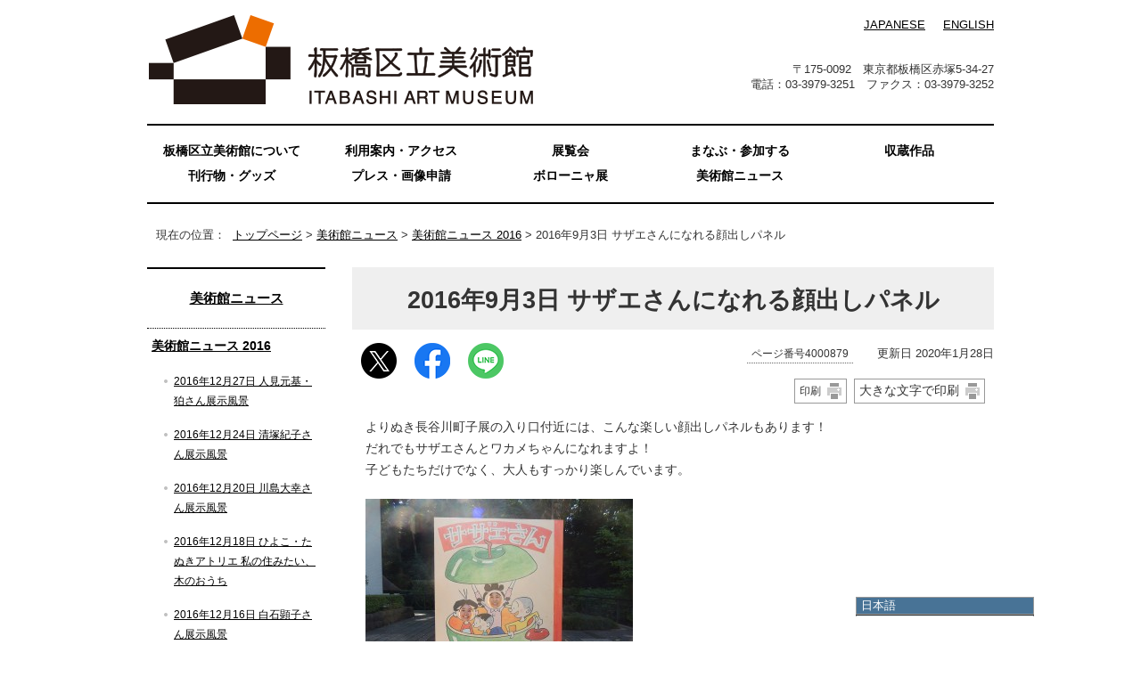

--- FILE ---
content_type: text/html
request_url: https://www.city.itabashi.tokyo.jp/artmuseum/4000614/4000831/4000879.html
body_size: 7826
content:

<!DOCTYPE html>
<html lang="ja">
<head prefix="og: http://ogp.me/ns# fb: http://ogp.me/ns/fb# article: http://ogp.me/ns/article#">
<!-- Google Tag Manager -->
<script>(function(w,d,s,l,i){w[l]=w[l]||[];w[l].push({'gtm.start':
new Date().getTime(),event:'gtm.js'});var f=d.getElementsByTagName(s)[0],
j=d.createElement(s),dl=l!='dataLayer'?'&l='+l:'';j.async=true;j.src=
'https://www.googletagmanager.com/gtm.js?id='+i+dl;f.parentNode.insertBefore(j,f);
})(window,document,'script','dataLayer','GTM-K893BMSF');</script>
<!-- End Google Tag Manager -->
<meta charset="UTF-8">
<title>2016年9月3日 サザエさんになれる顔出しパネル｜板橋区立美術館</title>
<meta name="keywords" content="板橋区立美術館ホームページ,板橋区立美術館,美術館">
<meta name="google-site-verification" content="x4n03XUPYz6MJ4Yu0T-Sg9EEKB_pdXDBtIleHOGGx-8">
<!--[if lt IE 9]>
<script type="text/javascript" src="../../_template_/_site_/project_artmuseum/_res/js/html5shiv-printshiv.min.js"></script>
<![endif]-->
<meta property="og:title" content="2016年9月3日 サザエさんになれる顔出しパネル｜板橋区立美術館">
<meta property="og:type" content="article">
<meta property="og:description" content="板橋区立美術館">
<meta property="og:url" content="https://www.city.itabashi.tokyo.jp/4000614/4000831/4000879.html">
<meta property="og:image" content="https://www.city.itabashi.tokyo.jp/_template_/_site_/_default_/_res/images/sns/ogimage.png">
<meta property="og:site_name" content="板橋区立美術館">
<meta property="og:locale" content="ja_JP">
<script src="../../_template_/_site_/project_artmuseum/_res/js/jquery-1.7.min.js" type="text/javascript"></script>
<script type="text/javascript">
//<!--
var FI = {};
FI.jQuery = jQuery.noConflict(true);
FI.smpcss = "../../_template_/_site_/project_artmuseum/_res/design/default_smp.css?z";
FI.ads_banner_analytics = true;
FI.open_data_analytics = true;
FI.pageid_search_analytics = true;
FI.file_data_analytics = true;
//-->
</script>
<script src="../../_template_/_site_/project_artmuseum/_res/js/smp.js" type="text/javascript"></script>
<script src="../../_template_/_site_/project_artmuseum/_res/js/common.js" type="text/javascript"></script>
<script src="../../_template_/_site_/project_artmuseum/_res/js/pagetop_fade.js" type="text/javascript"></script>
<script src="../../_template_/_site_/project_artmuseum/_res/js/over.js" type="text/javascript"></script>
<script src="../../_template_/_site_/project_artmuseum/_res/js/init.js" type="text/javascript"></script>
<script src="../../_template_/_site_/project_artmuseum/_res/js/fm_util.js" type="text/javascript"></script>
<link id="cmncss" href="../../_template_/_site_/project_artmuseum/_res/design/default.css?z" rel="stylesheet" type="text/css" class="pconly">
<link id="printcss" href="../../_template_/_site_/project_artmuseum/_res/print_dummy.css" rel="stylesheet" type="text/css" class="pconly">
<link id="bgcss" href="../../_template_/_site_/project_artmuseum/_res/dummy.css" rel="stylesheet" type="text/css">
<script type="text/javascript">
//<!--
var bgcss1 = "../../_template_/_site_/project_artmuseum/_res/a.css";
var bgcss2 = "../../_template_/_site_/project_artmuseum/_res/b.css";
var bgcss3 = "../../_template_/_site_/project_artmuseum/_res/c.css";
var bgcss4 = "../../_template_/_site_/project_artmuseum/_res/dummy.css";
// -->
</script>
<link rel="apple-touch-icon-precomposed" href="../../_template_/_site_/project_artmuseum/_res/images/apple-touch-icon-precomposed.png">
<link rel="shortcut icon" href="../../_template_/_site_/project_artmuseum/_res/favicon.ico" type="image/vnd.microsoft.icon">
<link rel="icon" href="../../_template_/_site_/project_artmuseum/_res/favicon.ico" type="image/vnd.microsoft.icon">
<olang>
<script src="https://code.jquery.com/jquery-3.6.0.min.js"></script>
<link rel="stylesheet" href="../../_template_/_site_/project_artmuseum/_res/js/mysite/mysite_menu.min.css">
<script src="../../_template_/_site_/project_artmuseum/_res/js/mysite/mysite_menu.min.js" charset="UTF-8"></script>
</olang>
<script src="../../_template_/_site_/project_artmuseum/_res/js/mysite/mysite_setting.js" type="text/javascript"></script>
</head>
<body>
<!-- Google Tag Manager (noscript) -->
<noscript><iframe src="https://www.googletagmanager.com/ns.html?id=GTM-K893BMSF"
height="0" width="0" style="display:none;visibility:hidden" title="GTM"></iframe></noscript>
<!-- End Google Tag Manager (noscript) -->
<div id="fb-root"></div>
<script type="text/javascript">(function(d, s, id) {
var js, fjs = d.getElementsByTagName(s)[0];
if (d.getElementById(id)) return;
js = d.createElement(s); js.id = id;
js.src = "//connect.facebook.net/ja_JP/sdk.js#xfbml=1&version=v2.8";
fjs.parentNode.insertBefore(js, fjs);
}(document, 'script', 'facebook-jssdk'));</script>
<noscript>
<p class="scriptmessage">当ウェブサイトではjavascriptを使用しています。 javascriptの使用を有効にしなければ、一部の機能が正確に動作しない恐れがあります。お手数ですがjavascriptの使用を有効にしてください。</p>
</noscript>
<div id="wrapbg">
<div id="wrap">
<header id="headerbg" class="clearfix" role="banner">
<div id="blockskip" class="pconly"><a href="#HONBUN">エンターキーを押すと、ナビゲーション部分をスキップし本文へ移動します。</a></div>
<div id="header" class="clearfix">
<div id="tlogo" class="clearfix">
<p><a href="../../index.html"><img src="../../_template_/_site_/project_artmuseum/_res/design/images/header/tlogo.png" alt="板橋区立美術館 ITABASHI ART MUSEUM" width="435" height="104"></a></p>
</div>
<div id="util">
<div id="util1">
<ul class="clearfix">
<li lang="en"><a href="../../index.html">JAPANESE</a></li>
<li lang="en"><a href="../../4000002/4001541/index.html">ENGLISH</a></li>
</ul>
</div>
<div id="util2">
<address>
<p>〒175-0092　東京都板橋区赤塚5-34-27</p>
<p>電話：03-3979-3251　ファクス：03-3979-3252</p>
</address>
</div>
</div>
</div>
</header>
<div id="floating_menu"></div>
<hr class="hide">
<nav id="gnavibg" role="navigation" aria-label="メインメニュー">
<div id="gnavi">
<ul class="clearfix">
<li><a href="../../4000002/index.html">板橋区立美術館について</a></li>
<li><a href="../../4001617/index.html">利用案内・アクセス</a></li>
<li><a href="../../4000016/index.html">展覧会</a></li>
<li><a href="../../4000169/index.html">まなぶ・参加する</a></li>
<li><a href="../../4000333/index.html">収蔵作品</a></li>
<li><a href="../../4001618/index.html">刊行物・グッズ</a></li>
<li><a href="../../4000566/index.html">プレス・画像申請</a></li>
<li><a href="../../4000589/index.html">ボローニャ展</a></li>
<li class="choice" aria-current="page"><a href="../../4000614/index.html"><em>美術館ニュース</em></a></li>
</ul>
</div>
</nav>
<hr class="hide">
<nav id="tpath" role="navigation" aria-label="現在の位置">
<p>現在の位置：&nbsp;
<a href="../../index.html">トップページ</a> &gt;
<a href="../../4000614/index.html">美術館ニュース</a> &gt;
<a href="../../4000614/4000831/index.html">美術館ニュース 2016</a> &gt;
2016年9月3日 サザエさんになれる顔出しパネル
</p>
</nav>
<hr class="hide">
<div id="pagebody" class="clearfix lnavileft">
<p class="skip"><a id="HONBUN">ここから本文です。</a></p>
<main id="page" role="main">
<article id="content">
<div id="voice">
<h1>2016年9月3日 サザエさんになれる顔出しパネル</h1>
<div class="box">
<div class="sns ai_skip rs_skip rs_preserve">
<div id="tw"><a href="https://twitter.com/intent/tweet?text=2016%E5%B9%B49%E6%9C%883%E6%97%A5+%E3%82%B5%E3%82%B6%E3%82%A8%E3%81%95%E3%82%93%E3%81%AB%E3%81%AA%E3%82%8C%E3%82%8B%E9%A1%94%E5%87%BA%E3%81%97%E3%83%91%E3%83%8D%E3%83%AB%ef%bd%9c%E6%9D%BF%E6%A9%8B%E5%8C%BA%E7%AB%8B%E7%BE%8E%E8%A1%93%E9%A4%A8&url=https%3A%2F%2Fwww.city.itabashi.tokyo.jp%2Fartmuseum%2F4000614%2F4000831%2F4000879.html" target="_blank"><img alt="このページの情報をXでポストできます" height="40" src="/_template_/_site_/_default_/_res/images/sns/post.png" width="40"></a></div>

<div id="fb"><a href="http://www.facebook.com/sharer.php?u=https%3A%2F%2Fwww.city.itabashi.tokyo.jp%2Fartmuseum%2F4000614%2F4000831%2F4000879.html&t=2016%E5%B9%B49%E6%9C%883%E6%97%A5+%E3%82%B5%E3%82%B6%E3%82%A8%E3%81%95%E3%82%93%E3%81%AB%E3%81%AA%E3%82%8C%E3%82%8B%E9%A1%94%E5%87%BA%E3%81%97%E3%83%91%E3%83%8D%E3%83%AB%ef%bd%9c%E6%9D%BF%E6%A9%8B%E5%8C%BA%E7%AB%8B%E7%BE%8E%E8%A1%93%E9%A4%A8" target="_blank"><img alt="このページの情報をフェイスブックでシェアできます" height="40" src="/_template_/_site_/_default_/_res/images/sns/share2.png" width="40"></a></div>

<div id="snsline"><a href="https://line.me/R/msg/text/?2016%E5%B9%B49%E6%9C%883%E6%97%A5+%E3%82%B5%E3%82%B6%E3%82%A8%E3%81%95%E3%82%93%E3%81%AB%E3%81%AA%E3%82%8C%E3%82%8B%E9%A1%94%E5%87%BA%E3%81%97%E3%83%91%E3%83%8D%E3%83%AB%ef%bd%9c%E6%9D%BF%E6%A9%8B%E5%8C%BA%E7%AB%8B%E7%BE%8E%E8%A1%93%E9%A4%A8%0d%0ahttps%3A%2F%2Fwww.city.itabashi.tokyo.jp%2Fartmuseum%2F4000614%2F4000831%2F4000879.html" target="_blank"><img alt="このページの情報をラインでシェアできます" height="40" src="/_template_/_site_/_default_/_res/images/sns/lineit2.png" width="40"></a></div>
</div>
<p class="update">
<span class="idnumber">ページ番号4000879</span>　
更新日
2020年1月28日
</p>
<p class="printbtn pconly"><span class="print pconly"><a href="javascript:void(0);" onclick="print(); return false;">印刷</a></span><span class="printl"><a href="javascript:void(0);" onclick="printData(); return false;">大きな文字で印刷</a></span></p>
<!-- ▲▲▲ END box ▲▲▲ --></div>
<p>よりぬき長谷川町子展の入り口付近には、こんな楽しい顔出しパネルもあります！<br>
だれでもサザエさんとワカメちゃんになれますよ！<br>
子どもたちだけでなく、大人もすっかり楽しんでいます。</p><p class="imageleft"><img src="../../_res/projects/project_artmuseum/_page_/004/000/879/dscn0045-300x224.jpg" alt="写真：顔出しパネル" width="300" height="224"></p><br class="clear"><p>リンゴの中からサザエさんたちが出てくるこの絵は、単行本の『サザエさん』14巻の表紙原画です。<br>
展覧会場では、『サザエさん』単行本の表紙原画もずらりとご紹介しています。<br>
どれもとってもカラフルで、描き方もさまざま。<br>
新聞連載の4コマ漫画のモノクロの表現との対比も興味深いです。</p><p class="imageleft"><img src="../../_res/projects/project_artmuseum/_page_/004/000/879/dscn0119-300x224.jpg" alt="写真：表紙原画の展示風景" width="300" height="224"></p>
<div id="reference">
<h2><span>このページに関する</span>お問い合わせ</h2>
<p><span class="department">板橋区立美術館</span><br>〒175-0092　東京都板橋区赤塚5-34-27<br>電話：03-3979-3251　ファクス：03-3979-3252<br><a class="mail" href="https://www.city.itabashi.tokyo.jp/cgi-crm/CRM030/CRM030_004/G2503000000/4000879">区民文化部 文化・国際交流課へのお問い合わせや相談は専用フォームをご利用ください。</a></p>
</div>
</div>
</article>
</main>
<hr class="hide">
<nav id="lnavi" class="pconly" role="navigation" aria-labelledby="localnav">
<div id="menubg">
<div id="menu">
<h2 id="localnav"><a href="../../4000614/index.html">美術館ニュース</a></h2>
<h3><a href="../../4000614/4000831/index.html">美術館ニュース 2016</a></h3>
<ul class="lmenu">
<li><a href="../../4000614/4000831/4000832.html">2016年12月27日 人見元基・狛さん展示風景</a></li>
<li><a href="../../4000614/4000831/4000833.html">2016年12月24日 清塚紀子さん展示風景</a></li>
<li><a href="../../4000614/4000831/4000834.html">2016年12月20日 川島大幸さん展示風景</a></li>
<li><a href="../../4000614/4000831/4000835.html">2016年12月18日 ひよこ・たぬきアトリエ 私の住みたい、木のおうち</a></li>
<li><a href="../../4000614/4000831/4000836.html">2016年12月16日 白石顕子さん展示風景</a></li>
<li><a href="../../4000614/4000831/4000837.html">2016年12月10日 根付の素材でアクセサリーをつくろう！</a></li>
<li><a href="../../4000614/4000831/4000838.html">2016年12月10日 山口晃さん展示風景</a></li>
<li><a href="../../4000614/4000831/4000839.html">2016年12月9日 深井隆さん展示風景</a></li>
<li><a href="../../4000614/4000831/4000840.html">2016年12月4日 発信//板橋//2016 出品作家によるトークイベント</a></li>
<li><a href="../../4000614/4000831/4000841.html">2016年12月3日 「発信//板橋//2016 江戸ー現代」コミッショナー・深井隆さんの展覧会</a></li>
<li><a href="../../4000614/4000831/4000842.html">2016年12月3日 発信//板橋//2016 オープンしました</a></li>
<li><a href="../../4000614/4000831/4000843.html">2016年12月2日 いよいよ明日から開催します！「発信//板橋//2016 江戸ー現代」</a></li>
<li><a href="../../4000614/4000831/4000844.html">2016年12月1日 発信//板橋//2016 江戸-現代 準備風景</a></li>
<li><a href="../../4000614/4000831/4000845.html">2016年11月25日 「発信//板橋//2016 江戸-現代」展 作家紹介7</a></li>
<li><a href="../../4000614/4000831/4000846.html">2016年11月24日 「発信//板橋//2016 江戸-現代」展 作家紹介6</a></li>
<li><a href="../../4000614/4000831/4000847.html">2016年11月24日 初雪です</a></li>
<li><a href="../../4000614/4000831/4000848.html">2016年11月22日 「発信//板橋//2016 江戸-現代」展 作家紹介5</a></li>
<li><a href="../../4000614/4000831/4000849.html">2016年11月21日 「発信//板橋//2016 江戸-現代」展 作家紹介4</a></li>
<li><a href="../../4000614/4000831/4000850.html">2016年11月18日 「発信//板橋//2016 江戸-現代」展 作家紹介3</a></li>
<li><a href="../../4000614/4000831/4000851.html">2016年11月17日 「発信//板橋//2016 江戸-現代」展 作家紹介2</a></li>
<li><a href="../../4000614/4000831/4000852.html">2016年11月15日 「発信//板橋//2016 江戸-現代」展 作家紹介1</a></li>
<li><a href="../../4000614/4000831/4000853.html">2016年11月13日 「発信//板橋//2016 江戸-現代」展 ワークショップ参加者募集中！</a></li>
<li><a href="../../4000614/4000831/4000854.html">2016年10月25日 12月3日より、「発信//板橋//2016 江戸ー現代」</a></li>
<li><a href="../../4000614/4000831/4000855.html">2016年10月23日 ひよこ・たぬきアトリエ ハロウィンだ！光る風船おばけをつくろう</a></li>
<li><a href="../../4000614/4000831/4000856.html">2016年10月10日 よりぬき長谷川町子展 終了しました</a></li>
<li><a href="../../4000614/4000831/4000857.html">2016年10月10日 板橋区立美術館限定Tシャツ</a></li>
<li><a href="../../4000614/4000831/4000858.html">2016年10月10日 よりぬき長谷川町子展 本日最終日！</a></li>
<li><a href="../../4000614/4000831/4000859.html">2016年10月9日 しりあがり寿さんご来館！</a></li>
<li><a href="../../4000614/4000831/4000860.html">2016年10月8日 祝！1万5千人突破！</a></li>
<li><a href="../../4000614/4000831/4000861.html">2016年10月6日 よりぬき長谷川町子展 10月10日まで</a></li>
<li><a href="../../4000614/4000831/4000862.html">2016年10月4日 小さなお客さま</a></li>
<li><a href="../../4000614/4000831/4000863.html">2016年10月4日 小学生鑑賞教室2</a></li>
<li><a href="../../4000614/4000831/4000864.html">2016年10月3日 いじわるばあさん</a></li>
<li><a href="../../4000614/4000831/4000865.html">2016年10月2日 新聞紙面のサザエさん</a></li>
<li><a href="../../4000614/4000831/4000866.html">2016年10月1日 長谷川町子展 あと10日！</a></li>
<li><a href="../../4000614/4000831/4000867.html">2016年9月28日 美術館といっしょにグルメな旅はいかが？</a></li>
<li><a href="../../4000614/4000831/4000868.html">2016年9月27日 祝！1万人突破！</a></li>
<li><a href="../../4000614/4000831/4000869.html">2016年9月26日 2017年ボローニャ展の応募について</a></li>
<li><a href="../../4000614/4000831/4000870.html">2016年9月26日 小学生鑑賞教室</a></li>
<li><a href="../../4000614/4000831/4000871.html">2016年9月25日 ようやく晴れました</a></li>
<li><a href="../../4000614/4000831/4000872.html">2016年9月21日 長谷川町子としりあがり寿さんの共通点とは・・・</a></li>
<li><a href="../../4000614/4000831/4000873.html">2016年9月19日 長谷川町子美術館</a></li>
<li><a href="../../4000614/4000831/4000874.html">2016年9月18日 町子の絵本</a></li>
<li><a href="../../4000614/4000831/4000875.html">2016年9月15日 あのキャラクターになりきり</a></li>
<li><a href="../../4000614/4000831/4000876.html">2016年9月8日 よりぬき長谷川町子展 読書コーナー</a></li>
<li><a href="../../4000614/4000831/4000877.html">2016年9月7日 評判花形少女、長谷川町子さん</a></li>
<li><a href="../../4000614/4000831/4000878.html">2016年9月6日 サザエさんのふきだしと一緒にパチリ</a></li>
<li class="choice" aria-current="page">2016年9月3日 サザエさんになれる顔出しパネル</li>
<li><a href="../../4000614/4000831/4000880.html">2016年9月2日 よりぬき長谷川町子展 板橋区立美術館限定Tシャツ</a></li>
<li><a href="../../4000614/4000831/4000881.html">2016年9月2日 よりぬき長谷川町子展 特設ショップ</a></li>
<li><a href="../../4000614/4000831/4000882.html">2016年8月31日 長谷川町子展もカフェ・ボローニャ</a></li>
<li><a href="../../4000614/4000831/4000883.html">2016年8月30日 よりぬき長谷川町子展 図録</a></li>
<li><a href="../../4000614/4000831/4000884.html">2016年8月28日 芸術新潮でも長谷川町子！</a></li>
<li><a href="../../4000614/4000831/4000885.html">2016年8月27日 サザエさんの原画 厳選の100点</a></li>
<li><a href="../../4000614/4000831/4000886.html">2016年8月27日 今日から「よりぬき長谷川町子展」開催します！</a></li>
<li><a href="../../4000614/4000831/4000887.html">2016年8月25日 よりぬき長谷川町子展まであと2日</a></li>
<li><a href="../../4000614/4000831/4000888.html">2016年8月24日 長谷川町子美術館「アニメサザエさん展」 8月28日まで</a></li>
<li><a href="../../4000614/4000831/4000889.html">2016年8月23日 長谷川町子展 準備中です</a></li>
<li><a href="../../4000614/4000831/4000890.html">2016年8月18日 カフェ・ボローニャ 長谷川町子展限定メニュー</a></li>
<li><a href="../../4000614/4000831/4000891.html">2016年8月15日 ひよこ・たぬきアトリエ 紙の街をつくろう！</a></li>
<li><a href="../../4000614/4000831/4000892.html">2016年8月14日 ボローニャ展 最終日です</a></li>
<li><a href="../../4000614/4000831/4000893.html">2016年8月13日 2016ボローニャ展 8月14日が最終日です</a></li>
<li><a href="../../4000614/4000831/4000894.html">2016年8月13日 ティーンズ 絵本のアトリエ 2日目（最終日）</a></li>
<li><a href="../../4000614/4000831/4000895.html">2016年8月13日 夏の教室2日目</a></li>
<li><a href="../../4000614/4000831/4000896.html">2016年8月12日 夏の教室1日目</a></li>
<li><a href="../../4000614/4000831/4000897.html">2016年8月10日 ボローニャ展 最終週です</a></li>
<li><a href="../../4000614/4000831/4000898.html">2016年8月7日 末盛千枝子さん講演会</a></li>
<li><a href="../../4000614/4000831/4000899.html">2016年8月7日 夏のアトリエから生まれた絵本作家たち</a></li>
<li><a href="../../4000614/4000831/4000900.html">2016年8月5日 8月6日のトークとワークショップのお知らせ</a></li>
<li><a href="../../4000614/4000831/4000901.html">2016年8月5日 三浦太郎さんの関連企画展</a></li>
<li><a href="../../4000614/4000831/4000902.html">2016年8月2日 ティーンズ 絵本のアトリエ 1日目</a></li>
<li><a href="../../4000614/4000831/4000903.html">2016年7月31日 広松由希子さんと松岡希代子副館長の対談</a></li>
<li><a href="../../4000614/4000831/4000904.html">2016年7月30日 しかけえほんをつくろう 3日目（最終日）</a></li>
<li><a href="../../4000614/4000831/4000905.html">2016年7月29日 長谷川町子展まであとひと月！</a></li>
<li><a href="../../4000614/4000831/4000906.html">2016年7月27日 しかけえほんをつくろう 2日目</a></li>
<li><a href="../../4000614/4000831/4000907.html">2016年7月26日 しかけえほんをつくろう 1日目</a></li>
<li><a href="../../4000614/4000831/4000908.html">2016年7月26日 駒形克己さん講演会</a></li>
<li><a href="../../4000614/4000831/4000909.html">2016年7月26日 ボローニャ展とBIB展</a></li>
<li><a href="../../4000614/4000831/4000910.html">2016年7月23日 ひよこ・たぬきアトリエ もようのお手紙セットをつくろう</a></li>
<li><a href="../../4000614/4000831/4000911.html">2016年7月23日 ボローニャ展関連企画展 開催中！</a></li>
<li><a href="../../4000614/4000831/4000912.html">2016年7月21日 ボローニャ展と長谷川町子展のお得な割引</a></li>
<li><a href="../../4000614/4000831/4000913.html">2016年7月18日 唐亜明さん講演会</a></li>
<li><a href="../../4000614/4000831/4000914.html">2016年7月16日 駒形克己さん講座「わたしとワークショップ」</a></li>
<li><a href="../../4000614/4000831/4000915.html">2016年7月16日 ボローニャ展の木</a></li>
<li><a href="../../4000614/4000831/4000916.html">2016年7月14日 小学校美術鑑賞教室</a></li>
<li><a href="../../4000614/4000831/4000917.html">2016年7月10日 三浦太郎さん講演会</a></li>
<li><a href="../../4000614/4000831/4000918.html">2016年7月10日 特別展示パネル 50枚の絵</a></li>
<li><a href="../../4000614/4000831/4000919.html">2016年7月10日 夏のアトリエ5日目</a></li>
<li><a href="../../4000614/4000831/4000920.html">2016年7月8日 夏のアトリエ4日目</a></li>
<li><a href="../../4000614/4000831/4000921.html">2016年7月8日 パツォウスカーからのメッセージ</a></li>
<li><a href="../../4000614/4000831/4000922.html">2016年7月7日 夏のアトリエ3日目</a></li>
<li><a href="../../4000614/4000831/4000923.html">2016年7月7日 ボローニャ展の関連展も開催</a></li>
<li><a href="../../4000614/4000831/4000924.html">2016年7月6日 夏のアトリエ2日目</a></li>
<li><a href="../../4000614/4000831/4000925.html">2016年7月5日 夏のアトリエ1日目</a></li>
<li><a href="../../4000614/4000831/4000926.html">2016年7月3日 ボローニャ展50年のあゆみ</a></li>
<li><a href="../../4000614/4000831/4000927.html">2016年7月3日 たけうちちひろさん、U-sukeさんサイン会</a></li>
<li><a href="../../4000614/4000831/4000928.html">2016年7月3日 カフェ・ボローニャ</a></li>
<li><a href="../../4000614/4000831/4000929.html">2016年7月3日 ボローニャ展はじまりました</a></li>
<li><a href="../../4000614/4000831/4000930.html">2016年7月2日 エレナ・パゾーリさん講演会</a></li>
<li><a href="../../4000614/4000831/4000931.html">2016年7月1日 イタリア・ボローニャ国際絵本原画展 レセプション</a></li>
<li><a href="../../4000614/4000831/4000932.html">2016年7月1日 イタリア・ボローニャ国際絵本原画展 第50回記念式典</a></li>
<li><a href="../../4000614/4000831/4000933.html">2016年6月29日 2016イタリア・ボローニャ国際絵本原画展 展示作業</a></li>
<li><a href="../../4000614/4000831/4000934.html">2016年6月28日 日本の近代美術を行って見る 第3回</a></li>
<li><a href="../../4000614/4000831/4000935.html">2016年6月23日 日本の近代美術を行って見る 第2回</a></li>
<li><a href="../../4000614/4000831/4000936.html">2016年6月20日 「館蔵品展 絵画・時代の窓 1920s-1950s」展は終了いたしました。</a></li>
<li><a href="../../4000614/4000831/4000937.html">2016年6月19日 ひよこ・たぬきアトリエ 小枝でつくる 小さなおうち。</a></li>
<li><a href="../../4000614/4000831/4000938.html">2016年6月18日 当館の江戸狩野派作品が、祇園祭の菊水鉾に！</a></li>
<li><a href="../../4000614/4000831/4000939.html">2016年6月12日 日本の近代美術を行って見る 第1回目</a></li>
<li><a href="../../4000614/4000831/4000940.html">2016年6月11日 クレヨンでおもいきり描いて楽しもう！第5回（最終回）</a></li>
<li><a href="../../4000614/4000831/4000941.html">2016年6月9日 2016イタリア・ボローニャ 国際絵本原画展イベント情報</a></li>
<li><a href="../../4000614/4000831/4000942.html">2016年6月5日 速水豊先生講演「戦前期の絵画と文学」</a></li>
<li><a href="../../4000614/4000831/4000943.html">2016年6月4日 クレヨンでおもいきり描いて楽しもう！第4回</a></li>
<li><a href="../../4000614/4000831/4000944.html">2016年5月29日 講演会のお知らせ</a></li>
<li><a href="../../4000614/4000831/4000945.html">2016年5月29日 館蔵品展 絵画・時代の窓 1920s-1950s ギャラリートーク</a></li>
<li><a href="../../4000614/4000831/4000946.html">2016年5月28日 クレヨンでおもいきり描いて楽しもう！第3回</a></li>
<li><a href="../../4000614/4000831/4000947.html">2016年5月26日 第19回 夏のアトリエ予告</a></li>
<li><a href="../../4000614/4000831/4000948.html">2016年5月22日 ひよこたぬきアトリエ おはなし ぼうしをつくろう！</a></li>
<li><a href="../../4000614/4000831/4000949.html">2016年5月21日 クレヨンでおもいきり描いて楽しもう！第2回</a></li>
<li><a href="../../4000614/4000831/4000950.html">2016年5月20日 板橋区立美術館は37歳になりました！</a></li>
<li><a href="../../4000614/4000831/4000951.html">2016年5月15日 館蔵品展 絵画・時代の窓 1920s-1950s ギャラリートーク</a></li>
<li><a href="../../4000614/4000831/4000952.html">2016年5月14日 クレヨンでおもいきり描いて楽しもう！第1回</a></li>
<li><a href="../../4000614/4000831/4000953.html">2016年5月12日 駒形克己さんによるワークショップ情報</a></li>
<li><a href="../../4000614/4000831/4000954.html">2016年5月12日 絵画・時代の窓展 少しですが絵ハガキもあります！</a></li>
<li><a href="../../4000614/4000831/4000955.html">2016年5月7日 ボローニャブックフェアレポート</a></li>
<li><a href="../../4000614/4000831/4000956.html">2016年5月7日 親子でたのしむギャラリートーク</a></li>
<li><a href="../../4000614/4000831/4000957.html">2016年5月5日 浜松小源太の描いたこども</a></li>
<li><a href="../../4000614/4000831/4000958.html">2016年5月4日 5月7日は親子でたのしむギャラリートーク！</a></li>
<li><a href="../../4000614/4000831/4000959.html">2016年4月28日 高山良策さんの作品</a></li>
<li><a href="../../4000614/4000831/4000960.html">2016年4月26日 1950年代の美術資料より きぬこすり絵</a></li>
<li><a href="../../4000614/4000831/4000961.html">2016年4月23日 館蔵品展 絵画・時代の窓 1920s-1950s ギャラリートーク</a></li>
<li><a href="../../4000614/4000831/4000962.html">2016年4月16日 館蔵品展 絵画・時代の窓 1920s-1950s ギャラリートーク</a></li>
<li><a href="../../4000614/4000831/4000963.html">2016年4月9日 館蔵品展 絵画・時代の窓 1920s-1950s ギャラリートーク1回目</a></li>
<li><a href="../../4000614/4000831/4000964.html">2016年4月8日 館蔵品展 絵画・時代の窓 1920s-1950s展 始まります</a></li>
<li><a href="../../4000614/4000831/4000965.html">2016年4月1日 桜が満開になりました</a></li>
<li><a href="../../4000614/4000831/4000966.html">2016年3月30日 ボローニャ情報</a></li>
<li><a href="../../4000614/4000831/4000967.html">2016年3月27日 『子供之友』展が終了しました</a></li>
<li><a href="../../4000614/4000831/4000968.html">2016年3月26日 婦人之友社『子供之友』原画展 3月27日まで</a></li>
<li><a href="../../4000614/4000831/4000969.html">2016年3月23日 『子供之友』の「甲子・上太郎」</a></li>
<li><a href="../../4000614/4000831/4000970.html">2016年3月20日 梅祭り</a></li>
<li><a href="../../4000614/4000831/4000971.html">2016年3月19日 『子供之友』と附録</a></li>
<li><a href="../../4000614/4000831/4000972.html">2016年3月18日 カフェ・ボローニャ</a></li>
<li><a href="../../4000614/4000831/4000973.html">2016年3月17日 赤塚梅まつり 3月19日・20日</a></li>
<li><a href="../../4000614/4000831/4000974.html">2016年3月17日 『子供之友』と自由学園</a></li>
<li><a href="../../4000614/4000831/4000975.html">2016年3月15日 婦人之友社『子供之友』原画展 図録</a></li>
<li><a href="../../4000614/4000831/4000976.html">2016年3月13日 ひよこ・たぬきアトリエ「新聞紙とセロハンテープで動物を作ろう！」</a></li>
<li><a href="../../4000614/4000831/4000977.html">2016年3月8日 講演会『子供之友』の画家たち</a></li>
<li><a href="../../4000614/4000831/4000978.html">2016年3月8日 『子供之友』と武井武雄</a></li>
<li><a href="../../4000614/4000831/4000979.html">2016年3月5日 赤塚の梅が咲いています</a></li>
<li><a href="../../4000614/4000831/4000980.html">2016年3月5日 『子供之友』のしかけ</a></li>
<li><a href="../../4000614/4000831/4000981.html">2016年3月1日 中島京子さん講演会</a></li>
<li><a href="../../4000614/4000831/4000982.html">2016年2月28日 ひよこ・たぬきアトリエ「イーゼル人間をつくろう！」</a></li>
<li><a href="../../4000614/4000831/4000983.html">2016年2月23日 『子供之友』原画展 展覧会場より</a></li>
<li><a href="../../4000614/4000831/4000984.html">2016年2月20日 『子供之友』原画展 はじまりました！</a></li>
<li><a href="../../4000614/4000831/4000985.html">2016年2月19日 『子供之友』における竹久夢二</a></li>
<li><a href="../../4000614/4000831/4000986.html">2016年2月17日 『子供之友』原画展 展示作業中です！</a></li>
<li><a href="../../4000614/4000831/4000987.html">2016年2月17日 『子供之友』原画展まであと3日！</a></li>
<li><a href="../../4000614/4000831/4000988.html">2016年2月16日 婦人之友社『子供之友』原画展 今週末から</a></li>
<li><a href="../../4000614/4000831/4000989.html">2016年2月14日 区立小中学校作品展 閉幕</a></li>
<li><a href="../../4000614/4000831/4000990.html">2016年2月13日 今日の板橋区立美術館の前庭</a></li>
<li><a href="../../4000614/4000831/4000991.html">2016年2月11日 赤塚の梅</a></li>
<li><a href="../../4000614/4000831/4000992.html">2016年2月10日 婦人之友社『子供之友』原画展まであと10日！</a></li>
<li><a href="../../4000614/4000831/4000993.html">2016年1月29日 当館の江戸絵画作品が商品に！</a></li>
<li><a href="../../4000614/4000831/4000994.html">2016年1月26日 募集終了 学芸補助員（非常勤職員）の募集について</a></li>
<li><a href="../../4000614/4000831/4000995.html">2016年1月15日 長谷川町子展、準備中・・！</a></li>
<li><a href="../../4000614/4000831/4000996.html">2016年1月11日 「ひよこ・たぬきアトリエ」打ち合わせ</a></li>
<li><a href="../../4000614/4000831/4000997.html">2016年1月5日 あけましておめでとうございます。</a></li>
</ul>
</div>
</div>
<div id="lnavisns">
<ul>
<li><a href="https://twitter.com/itabashi_art_m"><img src="../../_template_/_site_/project_artmuseum/_res/design/images/gnavi/icon_x.png" alt="x" width="50" height="49"></a></li>
<li><a href="https://www.facebook.com/itabashiartmuseum"><img src="../../_template_/_site_/project_artmuseum/_res/design/images/gnavi/icon_facebook.png" alt="facebook" width="50" height="49"></a></li>
</ul>
</div>
</nav>
</div>
<hr class="hide">
<aside id="guidebg" role="complementary">
<div id="guide">
<p class="pagetop"><a href="#wrap"><img src="../../_template_/_site_/project_artmuseum/_res/design/images/page/mark_pagetop.png" alt="このページの先頭へ戻る" width="60" height="60"></a></p>
<ul>
<li><a href="javascript:history.back();" class="pageback">前のページへ戻る</a></li>
<li><a href="../../index.html" class="pagehome">トップページへ戻る</a></li>
</ul>
<div class="viewmode">
<dl>
<dt>表示</dt><dd>
<ul>
<li><a href="javascript:void(0)" id="viewmode_pc">PC</a></li>
<li><a href="javascript:void(0)" id="viewmode_smp">スマートフォン</a></li>
</ul>
</dd>
</dl>
</div>
</div>
</aside>
<hr class="hide">
<footer role="contentinfo">
<div id="footerbg">
<div id="footer" class="clearfix">
<ul>
<li><a href="../../4001374.html">サイトマップ</a></li>
<li><a href="../../4000002/4000015.html">サイトポリシー</a></li>
</ul>
<div id="copy">
<p lang="en">
COPYRIGHT &copy; ITABASHI ART MUSEUM ALL RIGHTS RESERVED.
</p>
<!-- ▲▲▲ END copy ▲▲▲ --></div>
<!-- ▲▲▲ END footer ▲▲▲ --></div>
<!-- ▲▲▲ END footerbg ▲▲▲ --></div>
</footer>
</div>
</div>
<!-- xmldata for linkcheck start
<linkdata>
<pageid>4000879</pageid>
<pagetitle>2016年9月3日 サザエさんになれる顔出しパネル</pagetitle>
<pageurl>https://www.city.itabashi.tokyo.jp/artmuseum/4000614/4000831/4000879.html</pageurl>
<device>p</device>
<groupid>G9941000000</groupid>
<groupname>美術館</groupname>
<linktitle></linktitle>
<linkurl></linkurl>
</linkdata>
xmldata for linkcheck end  -->
</body>
</html>


--- FILE ---
content_type: text/css
request_url: https://www.city.itabashi.tokyo.jp/artmuseum/_template_/_site_/project_artmuseum/_res/opendata.css
body_size: 1674
content:
@charset "utf-8";
/*******************************************************************************
オープンデータ
*******************************************************************************/
/*------------------------------------------------------------------------------
	トップ
------------------------------------------------------------------------------*/
#opendata{
	margin:0px auto 0px auto;
	width:950px;
	clear:both;
	text-align:left;
	line-height:1.8;
}
#opendata h1.h1img{
	margin-bottom:15px;
	padding:0px;
	background:none;
	border:none;
}
#opendata p.title{
	margin:0px 0px 15px 0px;
	clear:both;
}
/*------------------------------------------------------------------------------
	ポータルトップ
------------------------------------------------------------------------------*/
#ocontent{
	margin-right:10px;
	padding-bottom:20px;
	width:700px;
	float:right;
}
/* 左メニュー
------------------------------------------------------------------------------*/
#opendata #lnavi{
	margin-left:10px;
}
#opendata #lnavi p{
	padding:4px 10px 4px 10px;
	border-top:1px dotted #CCC;
	font-size:95%;
}
#opendata .bannertxt{
	width:200px;
	float:left;
}
#opendata .bannertxt ul{
	margin:0px 0px 15px 0px;
	list-style-type:none;
}
#opendata .bannertxt ul li{
	margin-bottom:8px;
}
/* データを探す
------------------------------------------------------------------------------*/
#ocontent .osearch{
	margin-bottom:20px;
	width:100%;
	border:2px solid #CCCCCC;
}
#ocontent .osearch h2{
	margin-bottom:10px;
	padding:3px 10px 3px 10px;
	font-size:110%;
	background:#F6F6F6 none;
	border:none;
	border-bottom:1px dotted #CCCCCC;
}
#ocontent .osearchbtn{
	margin:0px 5px 15px 15px;
	width:200px;
	float:left;
}
#ocontent .ocategory{
	margin:0px 15px 5px 5px;
	width:458px;
	float:right;
}
#ocontent .ocategory h3{
	margin:0px 0px 10px 0px;
	padding:3px 7px 3px 7px;
	font-size:100%;
	background:#EEEEEE;
}
#ocontent .ocategory p{
	margin:0px 10px 10px 10px;
}
/*------------------------------------------------------------------------------
	検索結果
------------------------------------------------------------------------------*/
/* 並び替え
------------------------------------------------------------------------------*/
#content p.order{
	margin:0px 5px 10px 0px;
	font-size:90%;
	text-align:right;
}
#content p.order a{
	margin-left:10px;
	padding:3px 3px 3px 15px;
	background:url(images/opendata/mark_order.gif) no-repeat left center;
}
#content p.order a:hover{
	background:url(images/opendata/mark_order_o.gif) no-repeat left center;
}
#content p.order a.ordero{
	color:#333;
	font-weight:bold;
	background:url(images/opendata/mark_order_o.gif) no-repeat left center;
	text-decoration:none;
}
#content ul.osearchresult{
	margin:0px 15px 15px 15px;
	list-style-type:none;
}
#content ul.osearchresult li{
	padding:2px 0px 5px 22px;
	background:url(images/content/mark_list.png) no-repeat 2px 13px;
	border-top:2px dotted #CCCCCC;
	clear:both;
}
#content ul.osearchresult li:after{
	content: ""; 
    display: block; 
    clear: both;
}
#content .odata{
	padding:8px 0px 0px 0px;
	width: 72%;
	float:left;
}
#content .odata .small{
	color:#666666;
}
#content .odata img{
	margin-top:3px;
}
#content .ocate{
	width: 27%;
	float:right;
	text-align:right;
}
#content .ocate span{
	margin:5px;
	padding:1px 5px 1px 5px;
	font-size:90%;
	display:inline-block;
	background-color:#EFEFEF;
	border:1px solid #CCCCCC;
}
/*==============================================================================
	オープンデータエリア
==============================================================================*/
#content .opendata p.update,
#content2 .opendata p.update{
	margin:0px 15px 10px 15px;
	width:auto;
	float:none;
	font-size:95%;
	text-align:left;
	display:block;
}
#content .opendata p.update span,
#content2 .opendata p.update span{
	margin-right:8px;
	padding:2px 5px 2px 5px;
	font-size:95%;
	border:1px solid #CCCCCC;
	line-height:2;
}
#content .opendata h3,
#content2 .opendata h3{
	margin-left:10px;
	margin-right:10px;
}
#content .opendata .license,
#content2 .opendata .license{
	width:196px;
	float:right;
	line-height:1.5;
}
#content .opendata ul.objectlink{
	margin:0px 15px 15px 25px;
	width:450px;
	float:left;
	clear:none;
}
#content2 .opendata ul.objectlink{
	margin:0px 15px 15px 25px;
	width:680px;
	float:left;
	clear:none;
}
#content .plugin h3,
#content2 .plugin h3{
	margin:10px 10px 0px 10px;
	padding:0px;
	border:none;
	background:none;
}
#content .plugin ul.objectlink,
#content2 .plugin ul.objectlink{
	margin:0px 10px 10px 10px;
	padding:0px;
}
/*==============================================================================
	添付ファイルアイコン 追加分
==============================================================================*/
/*------------------------------------------------------------------------------
	<li>である場合
------------------------------------------------------------------------------*/
#content ul.objectlink li.lzh,#content2 ul.objectlink li.lzh{
	background:url(images/icon/lzh.gif) no-repeat 5px 5px;
}
#content ul.objectlink li.wvx,#content2 ul.objectlink li.wvx{
	background:url(images/icon/wvx.gif) no-repeat 5px 5px;
}
#content ul.objectlink li.htm,#content2 ul.objectlink li.htm{
	background:url(images/icon/htm.gif) no-repeat 5px 5px;
}
#content ul.objectlink li.rss,#content2 ul.objectlink li.rss{
	background:url(images/icon/rss.gif) no-repeat 5px 5px;
}
#content ul.objectlink li.map,#content2 ul.objectlink li.map{
	background:url(images/icon/map.gif) no-repeat 5px 5px;
}
#content ul.objectlink li.jsn,#content2 ul.objectlink li.jsn{
	background:url(images/icon/jsn.gif) no-repeat 5px 5px;
}
/*------------------------------------------------------------------------------
	<li>ではない場合
------------------------------------------------------------------------------*/
#content span.lzh,#content2 span.lzh{
	padding-left:18px;
	background:url(images/icon/lzh.gif) no-repeat left 2px;
}
#content span.wvx,#content2 span.wvx{
	padding-left:18px;
	background:url(images/icon/wvx.gif) no-repeat left 2px;
}
#content span.htm,#content2 span.htm{
	padding-left:18px;
	background:url(images/icon/htm.gif) no-repeat left 2px;
}
#content span.rss,#content2 span.rss{
	padding-left:18px;
	background:url(images/icon/rss.gif) no-repeat left 2px;
}
#content span.map,#content2 span.map{
	padding-left:18px;
	background:url(images/icon/map.gif) no-repeat left 2px;
}
#content span.jsn,#content2 span.jsn{
	padding-left:18px;
	background:url(images/icon/jsn.gif) no-repeat left 2px;
}


--- FILE ---
content_type: text/css
request_url: https://www.city.itabashi.tokyo.jp/artmuseum/_template_/_site_/project_artmuseum/_res/design/site.css
body_size: 2939
content:
@charset "utf-8";
/*------------------------------------------------------------------------------
[1] レイアウト[ 配置 + 書式設定その他 ]
[2] 詳細デザイン
------------------------------------------------------------------------------*/
/*******************************************************************************
[1] レイアウト[ 配置 + 書式設定その他 ]
*******************************************************************************/
body {
	font-family: "メイリオ",Meiryo,"ヒラギノ角ゴ Pro W3","Hiragino Kaku Gothic Pro","ＭＳ Ｐゴシック",sans-serif;
	min-width: 950px;
}
/*==============================================================================
	配置　独自の設定
==============================================================================*/
#wrap{
	margin:0px auto 0px auto;
	background:#FFF;
	width:950px;
}
#topheaderbg,#headerbg{
	margin-bottom: 35px;
	padding-bottom: 30px;
	border-bottom: 2px solid #000;
	overflow: hidden;
}
#headerbg{
	padding-bottom: 20px;
	margin-bottom: 20px;
}
#header{
	padding:0px 0px 0px 0px;
}
/*==============================================================================
	書式設定その他
==============================================================================*/
a{
	color:#000;
}
#topheaderbg,#headerbg{
	border-bottom: 2px solid #000;
	overflow: hidden;
}
#tpath{
	margin-top:20px;
	margin-bottom:22px;
}
#content,#content2,#content3{
	background: none;
}
/*******************************************************************************
[2] 詳細デザイン
*******************************************************************************/
/*==============================================================================
	ヘッダ
==============================================================================*/
#tlogo{
	padding-top: 15px;
	width:431px;
	float:left;
}
#tlogo img{
	vertical-align:bottom;
}
#tlogo h1,#tlogo p{
	float:left;
}
#tlogo p.tlogo2{
	float:right;
}

#util{
	padding-top: 15px;
	width: calc(100% - 432px);
	position: relative;
	float:right;
	text-align: right;
}
#util img{
	vertical-align:middle;
}
/*------------------------------------------------------------------------------
	util1
------------------------------------------------------------------------------*/
#util1{
	margin-left: -20px;
	width: 100%;
	float: right;
}
#util1 ul{
	display:block;
	letter-spacing: -.4em;
}
#util1 li{
	margin: 5px 0px 5px 20px;
	display:inline-block;
	letter-spacing: normal;
}
#util1 li a{
	color: #000;
}
/*------------------------------------------------------------------------------
	util2
------------------------------------------------------------------------------*/
#util2{
	margin-top: 30px;
	width: 100%;
	float: right;
}
#util2 ul li{
	list-style: none;
}
/*------------------------------------------------------------------------------
	検索
------------------------------------------------------------------------------*/
#sitesearch{
}
#sitesearch input{
	padding:2px 5px 2px 5px;
	vertical-align:middle;
	display: inline-block;
	letter-spacing: normal;
}
#key{
	width:180px;
	font-size:100%;
}
#sitesearch{
	padding: 15px 0px 15px 0px;
}
#sitesearch #key {
    padding: 7px 5px 6px 10px!important;
	width: 300px;
    border: 1px solid #d1d495!important;
    border-radius: 3px 0px 0px 3px;
    background-position: left 10px center!important;
}
#sitesearch input[type="submit"] {
    padding: 8px 25px 5px 25px!important;
	width: 90px;
    box-sizing: border-box;
    background-color: #d1d495;
    border-radius: 0px 3px 3px 0px;
    border: 1px solid #d1d495!important;
    font-weight: bold;
    color: #000000;
    vertical-align: top;
}
/*==============================================================================
	グローバルナビ
==============================================================================*/
#gnavibg{
	padding-bottom: 20px;
	border-bottom: 2px solid #000;
	clear: both;
}
#gnavibg #gnavi > ul{
	margin-top: -10px;
	width:100%;
	display: flex;
	flex-wrap: wrap;
	justify-content:flex-start;
}
#gnavibg #gnavi{
	width:100%;
}
#gnavibg #gnavi > ul > li {
	margin-top: 10px;
	font-size: 100%;
	flex-basis: 20%;
}
#gnavibg #gnavi > ul > li a{
	color: #000;
}
/*==============================================================================
	左メニュー
==============================================================================*/
#menu{
	width:200px;
	background:#FFFFFF;
	border-top:2px solid #000000;
	border-bottom:2px solid #000000;
}
/*------------------------------------------------------------------------------
	見出しh2
------------------------------------------------------------------------------*/
#menu h2 a,#menu h2 span{
	padding:20px 5px 20px 5px;
	width:190px;
	display:block;
	color:#000000;
	border-bottom:1px dotted #000000;
}
#menu a,
#menu h2,
#menu h2.choice{
	color: #000000;
}
/*------------------------------------------------------------------------------
	リンクなし　セパレータ
------------------------------------------------------------------------------*/
#menu h3.separator{
	margin:0px;
	padding:10px 5px 8px 8px;
	width:187px;
    background: #efefef;
}
#menu h4.separator,#menu h5.separator,#menu h6.separator{
	margin:0px 0px 0px 10px;
	padding:10px 5px 8px 6px;
	width:179px;
    background: #efefef;
}
/*------------------------------------------------------------------------------
	詳細メニュー　h3 h4 ul 同じリスト風デザイン
------------------------------------------------------------------------------*/
#menu h3{
	margin:0px;
	background:#FFF;
	border-bottom:none;
}
#menu h4{
	margin:0px;
	font-weight:normal;
	background:#FFF;
	border-bottom:none;
}
#menu h5{
	margin-left:10px;
	font-weight:normal;
	background:#FFF;
	border-bottom:none;
}
#menu h3 a{
    padding: 8px 5px 8px 5px;
    width: 190px;
}
#menu h3 a:hover{
	color:#333;
}
#menu h4 a{
    padding: 8px 5px 8px 5px;
    width: 184px;

}
#menu h4 a:hover{
	color:#333;
}
#menu h5 a{
	padding:8px 5px 8px 5px;
	width:174px;
	
}
#menu h5 a:hover{
	color:#333;

}
#menu ul{
	background:#FFF;
}
#menu ul li a{
	padding:8px 5px 8px 20px;
	width:175px;
	color: #000000;
	background:url(images/lnavi/mark_slnavi.png) no-repeat 9px 17px;
}
#menu ul li a:hover{
		background:#FFF4ED url(images/lnavi/mark_slnavi_o.png) no-repeat 9px 17px;

}
#menu ul li.choice{
    padding: 10px 5px 8px 20px;
    width: 175px;
	display:block;
		background:#FFF4ED url(images/lnavi/mark_slnavi_o.png) no-repeat 9px 17px;

}
/*------------------------------------------------------------------------------
	入れ子リスト
------------------------------------------------------------------------------*/
#menu ul.lmenu li{
	margin-left:10px;
}
#menu ul.lmenu li a{
	padding-left: 20px;
	width:165px;
	background:url(images/lnavi/mark_slnavi.png) no-repeat 9px 17px;
	border-bottom:none;
}
#menu ul.lmenu li a:hover{
	color:#333337;
	background:#FFF4ED url(images/lnavi/mark_slnavi_o.png) no-repeat 9px 17px;
}
#menu ul.lmenu li.choice{
	padding-left: 20px;
	width:165px;
	display:block;
	color:#333337;
	background:#FFF4ED url(images/lnavi/mark_slnavi_o.png) no-repeat 9px 17px;
	border-bottom:none;
}
#lnavisns{
	list-style: none;
	text-align: left;
}
#lnavisns li{
	margin-right: 10px;
	display: inline-block;
	vertical-align: middle;
}
/*==============================================================================
	ページ遷移
==============================================================================*/
#guide ul,#guide ul li{
	display:inline;
}
/*------------------------------------------------------------------------------
	このページのトップへ
------------------------------------------------------------------------------*/
#guide p.pagetop{
    display: block;
    clear: both;
    text-align: right;
    position: fixed;
    right: 30px;
    bottom: 25px;
    z-index: 10000;
}
#guide p.pagetop a{
	padding-left:18px;
}
/*------------------------------------------------------------------------------
	ページ戻り
------------------------------------------------------------------------------*/
#guide ul li a.pageback{
	margin-right:15px;
	padding-left:20px;
	background:url(images/page/mark_pageback.png) no-repeat left center;
}
#guide ul li a.pagehome{
	padding-left:20px;
	background:url(images/page/mark_pagehome.png) no-repeat left center;
}
/*------------------------------------------------------------------------------
	表示切替
------------------------------------------------------------------------------*/
#guide .viewmode{
	display:inline;
	font-size:95%;
}
#guide .viewmode dl,#guide .viewmode dt,#guide .viewmode dd{
	display:inline-block;
	*display:inline;
    *zoom:1;
}
#guide .viewmode dl:after{
	content:"";
	display:block;
	clear:both;
}
#guide .viewmode dl{
	margin-left:20px;
	background:#FFFFFF;
    border: 1px solid #CCCCCC;
    border-radius: 3px;
	-moz-border-radius:3px;
	-webkit-border-radius:3px;
	-o-border-radius:3px;
	-ms-border-radius:3px;
	overflow:hidden;
	vertical-align:middle;
}
#guide .viewmode dt{
	padding:5px 10px 5px 10px;
	display:inline-block;
	*display:inline;
    *zoom:1;
	color: #ffffff;
	background:#000000;
	border-right:1px solid #CCCCCC;
	vertical-align:middle;
}
#guide .viewmode dd{
	vertical-align:middle;
}
#guide .viewmode ul{
    display:table;
	list-style-type:none;
}
#guide .viewmode ul li{
    display: table-cell;
	text-align:center;
	white-space: nowrap;
}
#guide .viewmode dd a{
	padding:5px 15px 5px 15px;
	display:block;
    color: #333333;
    text-decoration: none;
}
#guide .viewmode #viewmode_pc{
	border-right:1px solid #CCC;
    background: -moz-linear-gradient(top,#EEEEEE,#FFFFFF);
    background: -webkit-gradient(linear,left top,left bottom,from(#EEEEEE),to(#FFFFFF));
    background: linear-gradient(to bottom, #EEEEEE,#FFFFFF);
}
#guide .viewmode #viewmode_smp{
    border: none;
    background: -moz-linear-gradient(top,#FFFFFF,#EEEEEE);
    background: -webkit-gradient(linear,left top,left bottom,from(#FFFFFF),to(#EEEEEE));
    background: linear-gradient(to bottom, #FFFFFF,#EEEEEE);
}
/*==============================================================================
	フッタ
==============================================================================*/
#footer{
	margin-top: 30px;
	padding-top: 20px;
	padding-bottom: 20px;
	border-top: 2px solid #000000;
}
#footer h2{
	font-size:120%;
	text-align:center;
}
#footer h2 img{
	margin-bottom: 25px;
	vertical-align: bottom;
}
#footer ul {
	margin-left: -45px;
	float: left;
	list-style: none;
	letter-spacing: -.4em;
}
#footer ul li{
	margin-left: 45px;
	display: inline-block;
	letter-spacing: normal;
}
#footer ul li a{
	color: #000000;
}
#copy{
	float: right;
	font-size:85%;
}


--- FILE ---
content_type: application/javascript
request_url: https://www.city.itabashi.tokyo.jp/artmuseum/_template_/_site_/project_artmuseum/_res/js/mysite/mysite_setting.js
body_size: 556
content:
jQuery(function($) {
	if($(".smpmode").length){
		$('#floating_menu').mySiteMenu({
			smallviews: 5,	// 初期表示言語数
			top: (window.innerHeight - 35 ),		// 初期表示位置（上からのポジション）
			left: 15 ,		// 初期表示位置（左からのポジション）
		});
	}else{
		$('#floating_menu').mySiteMenu({
			smallviews: 5,	// 初期表示言語数
			top: (window.innerHeight - 50 ),		// 初期表示位置（上からのポジション）
			left: (window.innerWidth - 120 - 200) ,		// 初期表示位置（左からのポジション）
		});
	}
});
